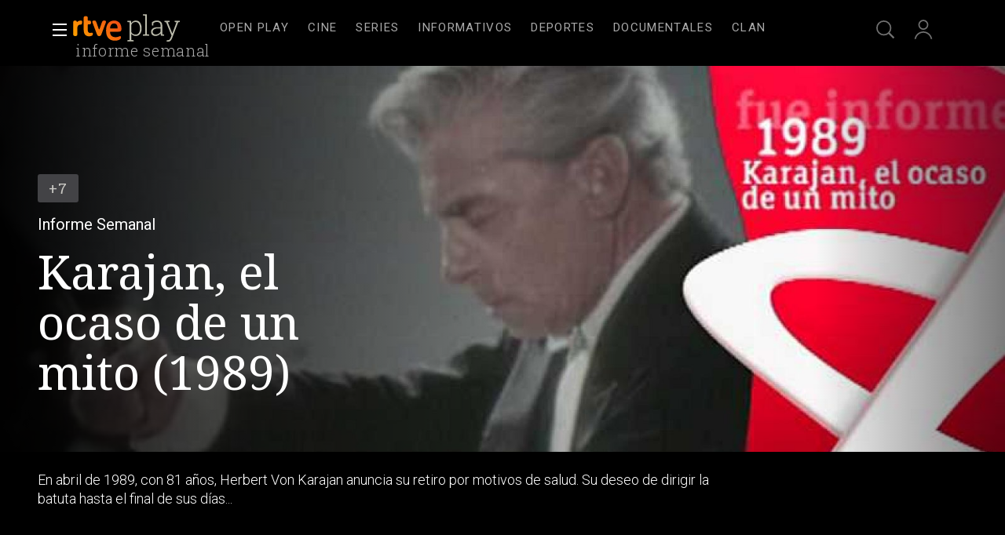

--- FILE ---
content_type: text/css
request_url: https://css.rtve.es/css/rtveplay.2026/rtve.presentacion.infantil.desktp.css
body_size: 1488
content:
@charset 'UTF-8';
body.rtve-infantil .navBox div[role="banner"] .icon {width:8rem;}
body.tve.rtve-infantil .navBox .icon[class*='logo-rtveplay'] .rtve-icons:last-of-type {display:none;}
body.tve.rtve-infantil .navBox .icon[class*='logo-rtveplay'] .rtve-icons:first-of-type {width:100%;background-image:url('i/LogoClan_cab_ffffff.svg');background-size:auto 4rem;background-position:50% 0;}
body.rtve-infantil .portalsBox .icon-label:not(.logo-clan),
body.rtve-infantil footer .redesBox,
body.rtve-infantil footer [role="contentinfo"] ul + ul,
body.rtve-infantil footer .infoBox {display:none;}
body.tve.rtve-infantil .elem_xH .mod .ima {grid-column:2 / 9;border-radius:0 4rem 4rem 0 !important;border:0 none !important;}
body.rtve-infantil .monoBox.elem_00 .elem_xH.active .mainBox {border-radius:0 4rem 4rem 0;}
[data-feed*="/play/modulos/catalogo/1"] .monoBox.comp_xH .mainBox .ima {position:relative;}


body.rtve-infantil [data-pos="1"] .comp_xH .elem_xH .cellBox {margin:0 auto;border:0 none;}
body.rtve-infantil .wariaType .controlBox span[role="button"] {width:4.8rem;}

/*cajon de directo Clan*/
body.rtve-infantil .directBox {margin:2.4rem 0 -2.4rem 0;}
body.rtve-infantil .directBox:has(.comp_nH.elem1) section {display:grid;grid-template-columns:calc(50% - 20rem) calc(50% + 20rem);background:#4c0c6c;}

body.rtve-infantil .directBox:has(.comp_nH.elem1) .secBox {text-align:right;}
body.rtve-infantil .directBox:has(.comp_nH.elem1) .secBox strong {padding:8.2rem 0 0 0;width:12rem;color:#eb6beb;font-weight:300;z-index:2;position:relative;}
body.rtve-infantil .directBox:has(.comp_nH.elem1) .collSet .hiveBox {width:auto;text-align:left;}
body.rtve-infantil .directBox:has(.comp_nH.elem1) .collSet .hiveBox .monoBox {justify-content:flex-start;}
body.rtve-infantil .directBox:has(.comp_nH.elem1) .secBox {position:relative;}
body.rtve-infantil .directBox:has(.comp_nH.elem1) .secBox:before {content:'';display:inline-block;background:url('https://css.rtve.es/css/rtveplay.2026/i/Silueta_Mickey.png') no-repeat 0 calc(100% - 3.6rem);width:27.2rem;height:100%;background-size:100% auto;position:absolute;z-index:0;right:5.6rem;z-index:0}
body.rtve-infantil .directBox:has(.comp_nH.elem1) .secBox:after {content:'';display:inline-block;width:24rem;height:100%;position:absolute;background:linear-gradient(
70deg,transparent,#4c0c6c);z-index:1;right:0;}


/*esto hay que preservarlo*/
@media only screen and (max-width:1479px) {
	body.rtve-infantil [data-pos="1"] .comp_xH .elem_xH .cellBox {max-width:calc(100% - 2.4rem);}
}
@media only screen and (min-width:1480px) {
	body.rtve-infantil .wariaType .controlBox span[role="button"] img {width:8rem;}
	[data-pos="1"] .comp_xH .elem_xH .cellBox {max-width:calc(140rem - 9.6rem);}
	body.rtve-infantil [data-pos="1"]:has(.comp_xH) .wariaType .controlBox span[role="button"] {width:calc((100vw - 140rem) / 2);}
	body.rtve-infantil [data-pos="1"]:has(.comp_xH) .wariaType .controlBox .next_[role="button"]:before {background:linear-gradient(90deg,transparent calc(100% - 4.8rem),#be00be);}
	body.rtve-infantil [data-pos="1"]:has(.comp_xH) .wariaType .controlBox .back_[role="button"]:before {background:linear-gradient(90deg,#4c0c6c 4.8rem,transparent);}
}

/*nuevos colores clan*/
body.rtve-infantil header#mainNav:before {content:'';height:100%;position:absolute;display:block;top:0;right:0;left:0;}

@media only screen and (max-width:1479px){
body.rtve-infantil header#mainNav:before {background:linear-gradient(90deg,#1686f6 14rem,#be00be,#4c0c6c 34%,#be00be calc(100% - 4.8rem));}
}

@media only screen and (min-width:1480px){
body.rtve-infantil header#mainNav:before {background:linear-gradient(90deg,#4c0c6c,#1686f6 calc((100% - 148rem) / 2),#be00be,#4c0c6c 34%,#be00be calc(100% - 4.8rem));}
}

body.rtve-infantil .portalsBox .logo-clan .rtve-icons {height:10rem;background-size:8rem auto;width:10rem;background-image:url("https://css.rtve.es/css/rtveplay.2026/i/LogoClan_cab_ffffff.svg");opacity:1;}
body.rtve-infantil .portalsBox .logo-clan {background:linear-gradient(135deg,#1686f6,#be00be);border-radius:0.6rem;margin:0;}
body.rtve-infantil .portalsBox .logo-clan .rtve-icons:hover+strong {opacity:1;}


/*Fondo pagina PFvideo*/
body.pfvideo.rtve-infantil,.pfvideo.rtve-infantil .navBox,.pfvideo.rtve-infantil .elem_xH .mod .content {background:#4c0c6c;}


/** TEXTO ONSIDE - H1 ***************************/
/************************************************/
body.tve.rtve-infantil .navBox .onside,.tve.tematic .navBox .onside * {transition:none;}
body.tve.rtve-infantil:not(.home,.scrolled,.locked) .navBox .onside {position:absolute;top:5.2rem;top:3.7rem;left:-0.8rem;height:auto;padding:0;max-width:65rem;}
body.tve.rtve-infantil:not(.home,.scrolled,.locked) .navBox .onside h1 {width:100%;}
body.tve.rtve-infantil:not(.home,.scrolled,.locked) .navBox .onside strong {font-size:5.2rem;line-height:1;font-weight:100;opacity:0.85;color:white;width:100%;white-space:break-spaces;min-width:40rem;letter-spacing:-0.5pt;}


@media only screen and (min-width:1400px){
	body.tve.rtve-infantil:not(.home,.scrolled,.locked) .navBox .onside {left:0;}	
}

/************************************************/
/************************************************/


/* imagen de video */
body.rtve-infantil.pfvideo .mainElem .video_mod[class*='live'] .content .ima {height: calc(100% - 12rem - 2.4rem);top: 0;}
body.rtve-infantil:not(.vjs-has-started).pfvideo .mainElem .mainBox > .ima {height: calc(100% - 8.4rem + 2.4rem);top: -8.4rem;}
body.rtve-infantil .mainElem .mainBox > .ima:after, body.rtve-infantil .mainElem .video_mod.live .content .ima:after {/*border-radius: 0 4rem 4rem 0;*/background: linear-gradient(-90deg, #4c0c6c, rgba(0, 0, 0, 0))}

/*ajustes tooltip cabecera*/
.rtve-infantil:not(.open_users) .navBox .services .active .users strong {left:50%;bottom:-2.4rem;}
.rtve-infantil .navBox .services > ul {column-gap:1.2rem;}
.rtve-infantil .navBox .services .tooltip.seekr strong {bottom:-2.4rem;}

/*Bsocy*/
body.rtve-infantil [class*='_MIX_ANCHOR_Btn_Prev'] {background:#4c0c6c !important;}
body.rtve-infantil [class*='MIX_ANCHOR_Btn_Next'] {background:#be00be !important;}

/*falsa imagen de directo*/
body.rtve-infantil .elem_nV .video_mod.live.tv-clan_nac .content .maintag {background-color:#4c0c6c;}
body.rtve-infantil .elem_nV.active .video_mod.live.tv-clan_nac .content .maintag {position:absolute;top:-1em;left:-0.8rem;margin:0;transform:none;display:flex;align-items:center;height:auto;border:0.2rem solid var(--G02);padding:0.4rem 0.8rem;}
body.rtve-infantil .elem_nV .video_mod.live.tv-clan_nac:not(.active) .ima {background:url('https://img.rtve.es/contenidos/rtve.directos/imagenes/genericas/clan_vertical.gif') no-repeat 50%;background-size:100% 100%;}
body.rtve-infantil .elem_nV .video_mod.live.tv-clan_nac:not(.active) .i_post {display:none;}

--- FILE ---
content_type: application/javascript; charset=UTF-8
request_url: https://dev.visualwebsiteoptimizer.com/j.php?a=864486&u=https%3A%2F%2Fwww.rtve.es%2Fplay%2Fvideos%2Finforme-semanal%2Ffue-informe-karajan-ocaso-mito-1989%2F2531994%2F&vn=2.1&x=true
body_size: 12306
content:
(function(){function _vwo_err(e){function gE(e,a){return"https://dev.visualwebsiteoptimizer.com/ee.gif?a=864486&s=j.php&_cu="+encodeURIComponent(window.location.href)+"&e="+encodeURIComponent(e&&e.message&&e.message.substring(0,1e3)+"&vn=")+(e&&e.code?"&code="+e.code:"")+(e&&e.type?"&type="+e.type:"")+(e&&e.status?"&status="+e.status:"")+(a||"")}var vwo_e=gE(e);try{typeof navigator.sendBeacon==="function"?navigator.sendBeacon(vwo_e):(new Image).src=vwo_e}catch(err){}}try{var extE=0,prevMode=false;window._VWO_Jphp_StartTime = (window.performance && typeof window.performance.now === 'function' ? window.performance.now() : new Date().getTime());;;(function(){window._VWO=window._VWO||{};var aC=window._vwo_code;if(typeof aC==='undefined'){window._vwo_mt='dupCode';return;}if(window._VWO.sCL){window._vwo_mt='dupCode';window._VWO.sCDD=true;try{if(aC){clearTimeout(window._vwo_settings_timer);var h=document.querySelectorAll('#_vis_opt_path_hides');var x=h[h.length>1?1:0];x&&x.remove();}}catch(e){}return;}window._VWO.sCL=true;;window._vwo_mt="live";var localPreviewObject={};var previewKey="_vis_preview_"+864486;var wL=window.location;;try{localPreviewObject[previewKey]=window.localStorage.getItem(previewKey);JSON.parse(localPreviewObject[previewKey])}catch(e){localPreviewObject[previewKey]=""}try{window._vwo_tm="";var getMode=function(e){var n;if(window.name.indexOf(e)>-1){n=window.name}else{n=wL.search.match("_vwo_m=([^&]*)");n=n&&atob(decodeURIComponent(n[1]))}return n&&JSON.parse(n)};var ccMode=getMode("_vwo_cc");if(window.name.indexOf("_vis_heatmap")>-1||window.name.indexOf("_vis_editor")>-1||ccMode||window.name.indexOf("_vis_preview")>-1){try{if(ccMode){window._vwo_mt=decodeURIComponent(wL.search.match("_vwo_m=([^&]*)")[1])}else if(window.name&&JSON.parse(window.name)){window._vwo_mt=window.name}}catch(e){if(window._vwo_tm)window._vwo_mt=window._vwo_tm}}else if(window._vwo_tm.length){window._vwo_mt=window._vwo_tm}else if(location.href.indexOf("_vis_opt_preview_combination")!==-1&&location.href.indexOf("_vis_test_id")!==-1){window._vwo_mt="sharedPreview"}else if(localPreviewObject[previewKey]){window._vwo_mt=JSON.stringify(localPreviewObject)}if(window._vwo_mt!=="live"){;if(typeof extE!=="undefined"){extE=1}if(!getMode("_vwo_cc")){(function(){var cParam='';try{if(window.VWO&&window.VWO.appliedCampaigns){var campaigns=window.VWO.appliedCampaigns;for(var cId in campaigns){if(campaigns.hasOwnProperty(cId)){var v=campaigns[cId].v;if(cId&&v){cParam='&c='+cId+'-'+v+'-1';break;}}}}}catch(e){}var prevMode=false;_vwo_code.load('https://dev.visualwebsiteoptimizer.com/j.php?mode='+encodeURIComponent(window._vwo_mt)+'&a=864486&f=1&u='+encodeURIComponent(window._vis_opt_url||document.URL)+'&eventArch=true'+'&x=true'+cParam,{sL:window._vwo_code.sL});if(window._vwo_code.sL){prevMode=true;}})();}else{(function(){window._vwo_code&&window._vwo_code.finish();_vwo_ccc={u:"/j.php?a=864486&u=https%3A%2F%2Fwww.rtve.es%2Fplay%2Fvideos%2Finforme-semanal%2Ffue-informe-karajan-ocaso-mito-1989%2F2531994%2F&vn=2.1&x=true"};var s=document.createElement("script");s.src="https://app.vwo.com/visitor-behavior-analysis/dist/codechecker/cc.min.js?r="+Math.random();document.head.appendChild(s)})()}}}catch(e){var vwo_e=new Image;vwo_e.src="https://dev.visualwebsiteoptimizer.com/ee.gif?s=mode_det&e="+encodeURIComponent(e&&e.stack&&e.stack.substring(0,1e3)+"&vn=");aC&&window._vwo_code.finish()}})();
;;window._vwo_cookieDomain="rtve.es";;;;_vwo_surveyAssetsBaseUrl="https://cdn.visualwebsiteoptimizer.com/";;if(prevMode){return}if(window._vwo_mt === "live"){window.VWO=window.VWO||[];window._vwo_acc_id=864486;window.VWO._=window.VWO._||{};;;window.VWO.visUuid="D02B1DF6DB51CF1F88EF0F5ACBCD4275B|a941c4e2ad838b3bc0c15915bd018e0b";
;_vwo_code.sT=_vwo_code.finished();(function(c,a,e,d,b,z,g,sT){if(window.VWO._&&window.VWO._.isBot)return;const cookiePrefix=window._vwoCc&&window._vwoCc.cookiePrefix||"";const useLocalStorage=sT==="ls";const cookieName=cookiePrefix+"_vwo_uuid_v2";const escapedCookieName=cookieName.replace(/([.*+?^${}()|[\]\\])/g,"\\$1");const cookieDomain=g;function getValue(){if(useLocalStorage){return localStorage.getItem(cookieName)}else{const regex=new RegExp("(^|;\\s*)"+escapedCookieName+"=([^;]*)");const match=e.cookie.match(regex);return match?decodeURIComponent(match[2]):null}}function setValue(value,days){if(useLocalStorage){localStorage.setItem(cookieName,value)}else{e.cookie=cookieName+"="+value+"; expires="+new Date(864e5*days+ +new Date).toGMTString()+"; domain="+cookieDomain+"; path=/"}}let existingValue=null;if(sT){const cookieRegex=new RegExp("(^|;\\s*)"+escapedCookieName+"=([^;]*)");const cookieMatch=e.cookie.match(cookieRegex);const cookieValue=cookieMatch?decodeURIComponent(cookieMatch[2]):null;const lsValue=localStorage.getItem(cookieName);if(useLocalStorage){if(lsValue){existingValue=lsValue;if(cookieValue){e.cookie=cookieName+"=; expires=Thu, 01 Jan 1970 00:00:01 GMT; domain="+cookieDomain+"; path=/"}}else if(cookieValue){localStorage.setItem(cookieName,cookieValue);e.cookie=cookieName+"=; expires=Thu, 01 Jan 1970 00:00:01 GMT; domain="+cookieDomain+"; path=/";existingValue=cookieValue}}else{if(cookieValue){existingValue=cookieValue;if(lsValue){localStorage.removeItem(cookieName)}}else if(lsValue){e.cookie=cookieName+"="+lsValue+"; expires="+new Date(864e5*366+ +new Date).toGMTString()+"; domain="+cookieDomain+"; path=/";localStorage.removeItem(cookieName);existingValue=lsValue}}a=existingValue||a}else{const regex=new RegExp("(^|;\\s*)"+escapedCookieName+"=([^;]*)");const match=e.cookie.match(regex);a=match?decodeURIComponent(match[2]):a}-1==e.cookie.indexOf("_vis_opt_out")&&-1==d.location.href.indexOf("vwo_opt_out=1")&&(window.VWO.visUuid=a),a=a.split("|"),b=new Image,g=window._vis_opt_domain||c||d.location.hostname.replace(/^www\./,""),b.src="https://dev.visualwebsiteoptimizer.com/eu01/v.gif?cd="+(window._vis_opt_cookieDays||0)+"&a=864486&d="+encodeURIComponent(d.location.hostname.replace(/^www\./,"") || c)+"&u="+a[0]+"&h="+a[1]+"&t="+z,d.vwo_iehack_queue=[b],setValue(a.join("|"),366)})("rtve.es",window.VWO.visUuid,document,window,0,_vwo_code.sT,"rtve.es","false"||null);
;clearTimeout(window._vwo_settings_timer);window._vwo_settings_timer=null;;;;;var vwoCode=window._vwo_code;if(vwoCode.filterConfig&&vwoCode.filterConfig.filterTime==="balanced"){vwoCode.removeLoaderAndOverlay()}var vwo_CIF=false;var UAP=false;;;var _vwo_style=document.getElementById('_vis_opt_path_hides'),_vwo_css=(vwoCode.hide_element_style?vwoCode.hide_element_style():'{opacity:0 !important;filter:alpha(opacity=0) !important;background:none !important;transition:none !important;}')+':root {--vwo-el-opacity:0 !important;--vwo-el-filter:alpha(opacity=0) !important;--vwo-el-bg:none !important;--vwo-el-ts:none !important;}',_vwo_text=window._vwo_code.sL ? '' : "" + _vwo_css;if (_vwo_style) { var e = _vwo_style.classList.contains("_vis_hide_layer") && _vwo_style; if (UAP && !UAP() && vwo_CIF && !vwo_CIF()) { e ? e.parentNode.removeChild(e) : _vwo_style.parentNode.removeChild(_vwo_style) } else { if (e) { var t = _vwo_style = document.createElement("style"), o = document.getElementsByTagName("head")[0], s = document.querySelector("#vwoCode"); t.setAttribute("id", "_vis_opt_path_hides"), s && t.setAttribute("nonce", s.nonce), t.setAttribute("type", "text/css"), o.appendChild(t) } if (_vwo_style.styleSheet) _vwo_style.styleSheet.cssText = _vwo_text; else { var l = document.createTextNode(_vwo_text); _vwo_style.appendChild(l) } e ? e.parentNode.removeChild(e) : _vwo_style.removeChild(_vwo_style.childNodes[0])}};window.VWO.ssMeta = { enabled: 0, noSS: 0 };;;VWO._=VWO._||{};window._vwo_clicks=false;VWO._.allSettings=(function(){return{dataStore:{campaigns:{98:{"ss":null,"stag":0,"mt":{"1":"16709079","2":"16709082"},"id":98,"triggers":[16709076],"goals":{"1":{"url":["open_users"],"identifier":"vwo_dom_click","mca":true,"type":"CUSTOM_GOAL"},"2":{"url":"#gigya-login-form > div.gigya-layout-row.with-divider > div.gigya-layout-cell.responsive.with-site-login > div.gigya-composite-control.gigya-composite-control-submit > input","identifier":"vwo_dom_click","mca":true,"type":"CUSTOM_GOAL"}},"ibe":1,"comb_n":{"1":"website"},"combs":{"1":1},"name":"Prueba acceso login\/registro (login) (Audiencia segmentada)","ep":1753697708000,"clickmap":0,"version":8,"globalCode":[],"multiple_domains":0,"segment_code":"(_vwo_s().f_b(_vwo_s().gC('UID')))","urlRegex":".*","sections":{"1":{"triggers":[],"path":"","globalWidgetSnippetIds":{"1":[]},"variations":{"1":[]}}},"exclude_url":"","metrics":[{"metricId":0,"id":1,"type":"g"},{"metricId":0,"id":2,"type":"g"}],"status":"RUNNING","pc_traffic":100,"manual":false,"type":"INSIGHTS_FUNNEL"}, 99:{"ss":null,"stag":0,"mt":{"1":"16709316","2":"16709319"},"id":99,"triggers":[16709313],"goals":{"1":{"url":["open_users"],"identifier":"vwo_dom_click","mca":true,"type":"CUSTOM_GOAL"},"2":{"url":"#Facebook_btn > div, #Google_btn > div, #Twitter_btn > div, #Apple_btn > div","identifier":"vwo_dom_click","mca":true,"type":"CUSTOM_GOAL"}},"ibe":1,"comb_n":{"1":"website"},"combs":{"1":1},"name":"Prueba acceso login\/registro (RRSS) (Audiencia segmentada)","ep":1753698615000,"clickmap":0,"version":10,"globalCode":[],"multiple_domains":0,"segment_code":"(_vwo_s().f_b(_vwo_s().gC('UID')))","urlRegex":".*","sections":{"1":{"triggers":[],"path":"","globalWidgetSnippetIds":{"1":[]},"variations":{"1":[]}}},"exclude_url":"","metrics":[{"metricId":0,"id":1,"type":"g"},{"metricId":0,"id":2,"type":"g"}],"status":"RUNNING","pc_traffic":100,"manual":false,"type":"INSIGHTS_FUNNEL"}, 25:{"ss":null,"stag":0,"mt":[],"manual":false,"id":25,"triggers":[8541074],"goals":{"1":{"urlRegex":"^.*$","mca":false,"excludeUrl":"","pUrl":"^.*$","type":"ENGAGEMENT"}},"comb_n":{"1":"website"},"combs":{"1":1},"sections":{"1":{"triggers":[],"path":"","variations":{"1":[]}}},"name":"Crear nueva cuenta","ep":1727857940000,"clickmap":0,"version":2,"globalCode":[],"multiple_domains":0,"forms":["form[id='gigya-register-form']"],"urlRegex":"^https\\:\\\/\\\/rtve\\.es.*$","ibe":1,"exclude_url":"","metrics":[],"status":"RUNNING","pc_traffic":100,"segment_code":"true","type":"ANALYZE_FORM"}, 26:{"ss":null,"stag":0,"mt":{"6":"8834235"},"id":26,"triggers":[8834232],"goals":{"6":{"url":"#gigya-login-form > div.gigya-layout-row.with-divider > div.gigya-layout-cell.responsive.with-site-login > div.gigya-composite-control.gigya-composite-control-submit > input","mca":false,"pExcludeUrl":"","pUrl":"^https\\:\\\/\\\/rtve\\.es.*$","type":"CLICK_ELEMENT"}},"ibe":1,"comb_n":{"1":"Website"},"combs":{"1":1},"name":"Inicio sesión","ep":1729066547000,"clickmap":0,"version":1,"globalCode":[],"multiple_domains":0,"segment_code":"true","urlRegex":"^https\\:\\\/\\\/rtve\\.es.*$","sections":{"1":{"triggers":[],"path":"","variations":[]}},"exclude_url":"","metrics":[{"metricId":0,"id":6,"type":"g"}],"status":"RUNNING","pc_traffic":100,"manual":false,"type":"TRACK"}, 27:{"ss":null,"stag":0,"mt":{"7":"17693118"},"version":1,"funnel":[{"ss":null,"triggers":["8834487"],"id":32,"v":2,"goals":[{"type":"CLICK_ELEMENT","id":7},{"type":"CLICK_ELEMENT","id":8},{"type":"CLICK_ELEMENT","id":9}],"comb_n":{"1":"Website"},"combs":{"1":1},"isSpaRevertFeatureEnabled":true,"name":"crear cuenta facebook","ep":1729067300000,"clickmap":0,"version":1,"globalCode":[],"multiple_domains":0,"segment_code":"true","urlRegex":".*","sections":{"1":{"variations":[],"path":""}},"exclude_url":"","ibe":1,"status":"RUNNING","pc_traffic":100,"manual":false,"type":"FUNNEL"}],"id":27,"triggers":[8834313],"goals":{"7":{"url":"#gigya-login-form > div.gigya-layout-row.with-divider > div.gigya-layout-cell.responsive.with-site-login > a","mca":false,"pExcludeUrl":"","pUrl":"^https\\:\\\/\\\/rtve\\.es.*$","type":"CLICK_ELEMENT"}},"ibe":1,"comb_n":{"1":"Website"},"combs":{"1":1},"name":"Crear cuenta","ep":1729066630000,"clickmap":0,"cEV":1,"globalCode":[],"multiple_domains":0,"segment_code":"true","urlRegex":"^https\\:\\\/\\\/rtve\\.es.*$","sections":{"1":{"triggers":[],"path":"","variations":[]}},"exclude_url":"","metrics":[{"metricId":0,"id":7,"type":"g"}],"status":"RUNNING","pc_traffic":100,"manual":false,"type":"TRACK"}, 30:{"ss":null,"stag":0,"mt":{"10":"8834385"},"id":30,"triggers":[8834382],"goals":{"10":{"url":"#Google_btn > div","mca":false,"pExcludeUrl":"","pUrl":"^https\\:\\\/\\\/rtve\\.es.*$","type":"CLICK_ELEMENT"}},"ibe":1,"comb_n":{"1":"Website"},"combs":{"1":1},"name":"Click crear cuenta Gmail","ep":1729066898000,"clickmap":0,"version":1,"globalCode":[],"multiple_domains":0,"segment_code":"true","urlRegex":"^https\\:\\\/\\\/rtve\\.es.*$","sections":{"1":{"triggers":[],"path":"","variations":[]}},"exclude_url":"","metrics":[{"metricId":0,"id":10,"type":"g"}],"status":"RUNNING","pc_traffic":100,"manual":false,"type":"TRACK"}, 55:{"ss":null,"stag":0,"mt":{"15":"12819324"},"id":55,"funnel":[{"ss":null,"triggers":["8834487"],"id":58,"v":1,"goals":[{"type":"SEPARATE_PAGE","id":16},{"type":"SEPARATE_PAGE","id":17},{"type":"CLICK_ELEMENT","id":15}],"comb_n":{"1":"Website"},"combs":{"1":1},"isSpaRevertFeatureEnabled":true,"name":"New Funnel","ep":1743506270000,"clickmap":0,"version":1,"globalCode":[],"multiple_domains":0,"segment_code":"true","urlRegex":".*","sections":{"1":{"variations":[],"path":""}},"exclude_url":"","ibe":1,"status":"RUNNING","pc_traffic":100,"manual":false,"type":"FUNNEL"}],"triggers":[12819060],"goals":{"15":{"url":"#topPage > div > div:nth-child(4) > section > nav > ul > li:nth-child(2) > a","mca":false,"pExcludeUrl":"","pUrl":"^https\\:\\\/\\\/rtve\\.es\\\/play\\\/videos\\\/valle\\-salvaje\\\/?(?:[\\?#].*)?$","type":"CLICK_ELEMENT"}},"ibe":1,"comb_n":{"1":"Website"},"combs":{"1":1},"name":"Click Episodios Valle Salvaje","ep":1743506054000,"clickmap":0,"version":1,"globalCode":[],"multiple_domains":0,"segment_code":"true","urlRegex":"^https\\:\\\/\\\/rtve\\.es\\\/.*$","sections":{"1":{"triggers":[],"path":"","variations":[]}},"exclude_url":"","metrics":[{"metricId":0,"id":15,"type":"g"}],"status":"RUNNING","pc_traffic":100,"manual":false,"type":"TRACK"}, 56:{"ss":null,"stag":0,"mt":{"16":"12819318"},"id":56,"funnel":[{"ss":null,"triggers":["8834487"],"id":58,"v":1,"goals":[{"type":"SEPARATE_PAGE","id":16},{"type":"SEPARATE_PAGE","id":17},{"type":"CLICK_ELEMENT","id":15}],"comb_n":{"1":"Website"},"combs":{"1":1},"isSpaRevertFeatureEnabled":true,"name":"New Funnel","ep":1743506270000,"clickmap":0,"version":1,"globalCode":[],"multiple_domains":0,"segment_code":"true","urlRegex":".*","sections":{"1":{"variations":[],"path":""}},"exclude_url":"","ibe":1,"status":"RUNNING","pc_traffic":100,"manual":false,"type":"FUNNEL"}],"triggers":[12819231],"goals":{"16":{"urlRegex":"^https\\:\\\/\\\/rtve\\.es\\\/play\\\/?(?:[\\?#].*)?$","mca":false,"excludeUrl":"","pExcludeUrl":"","pUrl":"","type":"SEPARATE_PAGE"}},"ibe":1,"comb_n":{"1":"Website"},"combs":{"1":1},"name":"Página RTVE Play","ep":1743506207000,"clickmap":0,"version":1,"globalCode":[],"multiple_domains":0,"segment_code":"true","urlRegex":"^https\\:\\\/\\\/rtve\\.es\\\/.*$","sections":{"1":{"triggers":[],"path":"","variations":[]}},"exclude_url":"","metrics":[{"metricId":0,"id":16,"type":"g"}],"status":"RUNNING","pc_traffic":100,"manual":false,"type":"TRACK"}, 57:{"ss":null,"stag":0,"mt":{"17":"12819321"},"id":57,"funnel":[{"ss":null,"triggers":["8834487"],"id":58,"v":1,"goals":[{"type":"SEPARATE_PAGE","id":16},{"type":"SEPARATE_PAGE","id":17},{"type":"CLICK_ELEMENT","id":15}],"comb_n":{"1":"Website"},"combs":{"1":1},"isSpaRevertFeatureEnabled":true,"name":"New Funnel","ep":1743506270000,"clickmap":0,"version":1,"globalCode":[],"multiple_domains":0,"segment_code":"true","urlRegex":".*","sections":{"1":{"variations":[],"path":""}},"exclude_url":"","ibe":1,"status":"RUNNING","pc_traffic":100,"manual":false,"type":"FUNNEL"}],"triggers":[12819267],"goals":{"17":{"urlRegex":"^https\\:\\\/\\\/rtve\\.es\\\/play\\\/videos\\\/valle\\-salvaje\\\/?(?:[\\?#].*)?$","mca":false,"excludeUrl":"","pExcludeUrl":"","pUrl":"","type":"SEPARATE_PAGE"}},"ibe":1,"comb_n":{"1":"Website"},"combs":{"1":1},"name":"Página Valle Salvaje","ep":1743506239000,"clickmap":0,"version":1,"globalCode":[],"multiple_domains":0,"segment_code":"true","urlRegex":"^https\\:\\\/\\\/rtve\\.es\\\/.*$","sections":{"1":{"triggers":[],"path":"","variations":[]}},"exclude_url":"","metrics":[{"metricId":0,"id":17,"type":"g"}],"status":"RUNNING","pc_traffic":100,"manual":false,"type":"TRACK"}, 47:{"ss":null,"stag":0,"mt":{"1":"11888749"},"id":47,"triggers":[11888746],"goals":{"1":{"url":"#open_users > a","identifier":"vwo_dom_click","mca":false,"type":"CUSTOM_GOAL"}},"ibe":1,"comb_n":[],"combs":[],"name":"Click inicio de sesión Report","ep":1741083634000,"clickmap":0,"version":2,"globalCode":[],"multiple_domains":0,"segment_code":"true","urlRegex":".*","sections":{"1":{"triggers":[],"path":"","variations":[]}},"exclude_url":"","metrics":[{"metricId":1300483,"id":1,"type":"m"}],"status":"RUNNING","pc_traffic":100,"manual":false,"type":"INSIGHTS_METRIC"}, 64:{"ss":null,"stag":0,"mt":{"3":"16708362","4":"16708365","1":"16708356","2":"16708359"},"version":2,"id":64,"triggers":[15962054],"goals":{"3":{"url":"#register-site-login > div.gigya-composite-control.gigya-composite-control-submit > input","identifier":"vwo_dom_click","mca":true,"type":"CUSTOM_GOAL"},"4":{"url":"#gigya-otp-update-form > div:nth-child(3) > div.gigya-composite-control.gigya-composite-control-submit > input","identifier":"vwo_dom_click","mca":true,"type":"CUSTOM_GOAL"},"1":{"url":["icon.progressBar.play"],"identifier":"vwo_dom_click","mca":true,"type":"CUSTOM_GOAL"},"2":{"url":["btn-register"],"identifier":"vwo_dom_click","mca":true,"type":"CUSTOM_GOAL"}},"ibe":1,"comb_n":{"1":"website"},"combs":{"1":1},"name":"Embudo crear cuenta (verificar = path)","ep":1751974735000,"clickmap":0,"cEV":1,"globalCode":[],"multiple_domains":0,"segment_code":"true","urlRegex":".*","sections":{"1":{"triggers":[],"path":"","globalWidgetSnippetIds":{"1":[]},"variations":{"1":[]}}},"exclude_url":"","metrics":[{"metricId":0,"id":1,"type":"g"},{"metricId":0,"id":2,"type":"g"},{"metricId":0,"id":3,"type":"g"},{"metricId":0,"id":4,"type":"g"}],"status":"RUNNING","pc_traffic":100,"manual":false,"type":"INSIGHTS_FUNNEL"}, 3:{"main":true,"stag":0,"mt":[],"comb_n":{"1":"website"},"ss":null,"id":3,"name":"Recording","bl":"","metrics":[],"combs":{"1":1},"triggers":[18640580],"goals":{"1":{"urlRegex":"^.*$","mca":false,"excludeUrl":"","pUrl":"^.*$","type":"ENGAGEMENT"}},"sections":{"1":{"triggers":[],"path":"","globalWidgetSnippetIds":{"1":[]},"variations":{"1":[]}}},"ibe":1,"wl":"","version":2,"ep":1711362263000,"manual":false,"cEV":1,"globalCode":[],"multiple_domains":0,"aK":1,"urlRegex":"^.*$","segment_code":"true","exclude_url":"","cnv":{"fps":2,"res":480},"status":"RUNNING","pc_traffic":100,"clickmap":0,"type":"ANALYZE_RECORDING"}, 68:{"ss":null,"stag":0,"mt":{"1":"16008332"},"version":2,"id":68,"triggers":[16008329],"goals":{"1":{"url":"VERIFICAR","identifier":"vwo_dom_click","mca":false,"type":"CUSTOM_GOAL"}},"ibe":1,"comb_n":[],"combs":[],"name":"Click verificar código Report","ep":1752068663000,"clickmap":0,"cEV":1,"globalCode":[],"multiple_domains":0,"segment_code":"true","urlRegex":".*","sections":{"1":{"triggers":[],"path":"","variations":[]}},"exclude_url":"","metrics":[{"metricId":1602230,"id":1,"type":"m"}],"status":"RUNNING","pc_traffic":100,"manual":false,"type":"INSIGHTS_METRIC"}, 28:{"ss":null,"stag":0,"mt":{"8":"17693121"},"version":1,"funnel":[{"ss":null,"triggers":["8834487"],"id":32,"v":2,"goals":[{"type":"CLICK_ELEMENT","id":7},{"type":"CLICK_ELEMENT","id":8},{"type":"CLICK_ELEMENT","id":9}],"comb_n":{"1":"Website"},"combs":{"1":1},"isSpaRevertFeatureEnabled":true,"name":"crear cuenta facebook","ep":1729067300000,"clickmap":0,"version":1,"globalCode":[],"multiple_domains":0,"segment_code":"true","urlRegex":".*","sections":{"1":{"variations":[],"path":""}},"exclude_url":"","ibe":1,"status":"RUNNING","pc_traffic":100,"manual":false,"type":"FUNNEL"}],"id":28,"triggers":[8834331],"goals":{"8":{"url":"#register-site-login > div:nth-child(1) > button","mca":false,"pExcludeUrl":"","pUrl":"^https\\:\\\/\\\/rtve\\.es.*$","type":"CLICK_ELEMENT"}},"ibe":1,"comb_n":{"1":"Website"},"combs":{"1":1},"name":"Click crear cuenta red social","ep":1729066728000,"clickmap":0,"cEV":1,"globalCode":[],"multiple_domains":0,"segment_code":"true","urlRegex":"^https\\:\\\/\\\/rtve\\.es.*$","sections":{"1":{"triggers":[],"path":"","variations":[]}},"exclude_url":"","metrics":[{"metricId":0,"id":8,"type":"g"}],"status":"RUNNING","pc_traffic":100,"manual":false,"type":"TRACK"}, 81:{"ss":null,"stag":0,"mt":{"1":"16057298"},"version":2,"id":81,"triggers":[16057295],"goals":{"1":{"url":"#gigya-otp-update-form > div:nth-of-type(3) > div:nth-of-type(1) > input:nth-of-type(1)","identifier":"vwo_dom_click","mca":false,"type":"CUSTOM_GOAL"}},"ibe":1,"comb_n":[],"combs":[],"name":"Click verificar código 1 Report","ep":1752180989000,"clickmap":0,"cEV":1,"globalCode":[],"multiple_domains":0,"segment_code":"true","urlRegex":".*","sections":{"1":{"triggers":[],"path":"","variations":[]}},"exclude_url":"","metrics":[{"metricId":1606430,"id":1,"type":"m"}],"status":"RUNNING","pc_traffic":100,"manual":false,"type":"INSIGHTS_METRIC"}, 71:{"ss":null,"stag":0,"mt":{"3":"16038476","4":"16038479","1":"16038470","2":"16038473"},"version":4,"id":71,"triggers":[16038467],"goals":{"3":{"url":"#register-site-login > div.gigya-composite-control.gigya-composite-control-submit > input","identifier":"vwo_dom_click","mca":true,"type":"CUSTOM_GOAL"},"4":{"url":"#gigya-otp-update-form > div:nth-child(3) > div.gigya-composite-control.gigya-composite-control-submit > input","identifier":"vwo_dom_click","mca":true,"type":"CUSTOM_GOAL"},"1":{"url":["open_users"],"identifier":"vwo_dom_click","mca":true,"type":"CUSTOM_GOAL"},"2":{"url":"CREAR UNA CUENTA NUEVA","identifier":"vwo_dom_click","mca":true,"type":"CUSTOM_GOAL"}},"ibe":1,"comb_n":{"1":"website"},"combs":{"1":1},"name":"Prueba acceso login\/registro (crear cuenta)","ep":1752141967000,"clickmap":0,"cEV":1,"globalCode":[],"multiple_domains":0,"segment_code":"true","urlRegex":".*","sections":{"1":{"triggers":[],"path":"","globalWidgetSnippetIds":{"1":[]},"variations":{"1":[]}}},"exclude_url":"","metrics":[{"metricId":0,"id":1,"type":"g"},{"metricId":0,"id":2,"type":"g"},{"metricId":0,"id":3,"type":"g"},{"metricId":0,"id":4,"type":"g"}],"status":"RUNNING","pc_traffic":100,"manual":false,"type":"INSIGHTS_FUNNEL"}, 94:{"ss":null,"stag":0,"mt":{"1":"16709448","2":"16709451"},"id":94,"triggers":[16709430],"goals":{"1":{"url":["open_users"],"identifier":"vwo_dom_click","mca":true,"type":"CUSTOM_GOAL"},"2":{"url":"#gigya-login-form > div.gigya-layout-row.with-divider > div.gigya-layout-cell.responsive.with-site-login > a, #gigya-login-form > div.gigya-layout-row.with-divider > div.gigya-layout-cell.responsive.with-site-login > div.gigya-composite-control.gigya-composite-control-submit > input","identifier":"vwo_dom_click","mca":true,"type":"CUSTOM_GOAL"}},"ibe":1,"comb_n":{"1":"website"},"combs":{"1":1},"name":"Flujo login\/registro (total interacción)","ep":1752754836000,"clickmap":0,"version":16,"globalCode":[],"multiple_domains":0,"segment_code":"(_vwo_s().f_b(_vwo_s().gC('UID')))","urlRegex":".*","sections":{"1":{"triggers":[],"path":"","globalWidgetSnippetIds":{"1":[]},"variations":{"1":[]}}},"exclude_url":"","metrics":[{"metricId":0,"id":1,"type":"g"},{"metricId":0,"id":2,"type":"g"}],"status":"RUNNING","pc_traffic":100,"manual":false,"type":"INSIGHTS_FUNNEL"}, 74:{"ss":null,"stag":0,"mt":{"1":"16038896","2":"16038899"},"version":6,"id":74,"triggers":[16038893],"goals":{"1":{"url":["open_users"],"identifier":"vwo_dom_click","mca":true,"type":"CUSTOM_GOAL"},"2":{"url":"#gigya-login-form > div.gigya-layout-row.with-divider > div.gigya-layout-cell.responsive.with-site-login > div.gigya-composite-control.gigya-composite-control-submit > input","identifier":"vwo_dom_click","mca":true,"type":"CUSTOM_GOAL"}},"ibe":1,"comb_n":{"1":"website"},"combs":{"1":1},"name":"Prueba acceso login\/registro (login)","ep":1752143567000,"clickmap":0,"cEV":1,"globalCode":[],"multiple_domains":0,"segment_code":"true","urlRegex":".*","sections":{"1":{"triggers":[],"path":"","globalWidgetSnippetIds":{"1":[]},"variations":{"1":[]}}},"exclude_url":"","metrics":[{"metricId":0,"id":1,"type":"g"},{"metricId":0,"id":2,"type":"g"}],"status":"RUNNING","pc_traffic":100,"manual":false,"type":"INSIGHTS_FUNNEL"}, 33:{"ss":null,"stag":0,"mt":{"12":"8834562"},"id":33,"triggers":[8834559],"goals":{"12":{"url":"#gigya-otp-update-form > div:nth-child(3) > div.gigya-composite-control.gigya-composite-control-submit > input","mca":false,"pExcludeUrl":"","pUrl":"^https\\:\\\/\\\/rtve\\.es.*$","type":"CLICK_ELEMENT"}},"ibe":1,"comb_n":{"1":"Website"},"combs":{"1":1},"name":"Click verificar código","ep":1729067453000,"clickmap":0,"version":1,"globalCode":[],"multiple_domains":0,"segment_code":"true","urlRegex":"^https\\:\\\/\\\/rtve\\.es.*$","sections":{"1":{"triggers":[],"path":"","variations":[]}},"exclude_url":"","metrics":[{"metricId":0,"id":12,"type":"g"}],"status":"RUNNING","pc_traffic":100,"manual":false,"type":"TRACK"}, 62:{"ss":null,"stag":0,"mt":{"1":"15961067"},"version":2,"id":62,"triggers":[15961064],"goals":{"1":{"url":"#popupLoginAdvice > ul > li:nth-child(2)","identifier":"vwo_dom_click","mca":false,"type":"CUSTOM_GOAL"}},"ibe":1,"comb_n":[],"combs":[],"name":"click crear cuenta - video Report","ep":1751973208000,"clickmap":0,"cEV":1,"globalCode":[],"multiple_domains":0,"segment_code":"true","urlRegex":".*","sections":{"1":{"triggers":[],"path":"","variations":[]}},"exclude_url":"","metrics":[{"metricId":1598585,"id":1,"type":"m"}],"status":"RUNNING","pc_traffic":100,"manual":false,"type":"INSIGHTS_METRIC"}, 61:{"ss":null,"stag":0,"mt":{"1":"15815132"},"version":2,"id":61,"triggers":[15815129],"goals":{"1":{"url":".boton, #gigya-login-form > div:nth-child(2) > div:nth-child(2) > div:nth-child(11) > input:nth-child(1)","identifier":"vwo_dom_click","mca":false,"type":"CUSTOM_GOAL"}},"ibe":1,"comb_n":[],"combs":[],"name":"Click en Registro Report","ep":1751572204000,"clickmap":0,"cEV":1,"globalCode":[],"multiple_domains":0,"segment_code":"true","urlRegex":".*","sections":{"1":{"triggers":[],"path":"","variations":[]}},"exclude_url":"","metrics":[{"metricId":1591970,"id":1,"type":"m"}],"status":"RUNNING","pc_traffic":100,"manual":false,"type":"INSIGHTS_METRIC"}, 80:{"ss":null,"stag":0,"mt":{"1":"16050308"},"version":2,"id":80,"triggers":[16050305],"goals":{"1":{"url":["gigya-input-submit"],"identifier":"vwo_dom_click","mca":false,"type":"CUSTOM_GOAL"}},"ibe":1,"comb_n":[],"combs":[],"name":"Click verificar código (By VWO Support) Report","ep":1752165643000,"clickmap":0,"cEV":1,"globalCode":[],"multiple_domains":0,"segment_code":"true","urlRegex":".*","sections":{"1":{"triggers":[],"path":"","variations":[]}},"exclude_url":"","metrics":[{"metricId":1605797,"id":1,"type":"m"}],"status":"RUNNING","pc_traffic":100,"manual":false,"type":"INSIGHTS_METRIC"}, 2:{"main":true,"ss":null,"stag":0,"mt":[],"id":2,"triggers":[6917146],"goals":{"1":{"urlRegex":"^.*$","mca":false,"excludeUrl":"","pUrl":"^.*$","type":"ENGAGEMENT"}},"manual":false,"comb_n":{"1":"website"},"combs":{"1":1},"sections":{"1":{"variation_names":{"1":"website"},"triggers":[],"path":"","variations":{"1":[]}}},"ep":1710928579000,"clickmap":0,"name":"Heatmap","globalCode":[],"multiple_domains":0,"version":2,"urlRegex":"^.*$","ibe":1,"exclude_url":"","metrics":[],"status":"RUNNING","pc_traffic":100,"segment_code":"true","type":"ANALYZE_HEATMAP"}, 29:{"ss":null,"stag":0,"mt":{"9":"17693124"},"version":1,"funnel":[{"ss":null,"triggers":["8834487"],"id":32,"v":2,"goals":[{"type":"CLICK_ELEMENT","id":7},{"type":"CLICK_ELEMENT","id":8},{"type":"CLICK_ELEMENT","id":9}],"comb_n":{"1":"Website"},"combs":{"1":1},"isSpaRevertFeatureEnabled":true,"name":"crear cuenta facebook","ep":1729067300000,"clickmap":0,"version":1,"globalCode":[],"multiple_domains":0,"segment_code":"true","urlRegex":".*","sections":{"1":{"variations":[],"path":""}},"exclude_url":"","ibe":1,"status":"RUNNING","pc_traffic":100,"manual":false,"type":"FUNNEL"}],"id":29,"triggers":[8834361],"goals":{"9":{"url":"#Facebook_btn > div","mca":false,"pExcludeUrl":"","pUrl":"^https\\:\\\/\\\/rtve\\.es\\\/?(?:[\\?#].*)?$","type":"CLICK_ELEMENT"}},"ibe":1,"comb_n":{"1":"Website"},"combs":{"1":1},"name":"Crear cuenta facebook","ep":1729066830000,"clickmap":0,"cEV":1,"globalCode":[],"multiple_domains":0,"segment_code":"true","urlRegex":"^https\\:\\\/\\\/rtve\\.es.*$","sections":{"1":{"triggers":[],"path":"","variations":[]}},"exclude_url":"","metrics":[{"metricId":0,"id":9,"type":"g"}],"status":"RUNNING","pc_traffic":100,"manual":false,"type":"TRACK"}},changeSets:{},plugins:{"ACCTZ":"GMT","PIICONFIG":false,"IP":"3.137.223.217","DACDNCONFIG":{"eNC":false,"IAF":false,"SST":false,"SD":false,"DONT_IOS":false,"SPA":true,"RDBG":false,"DNDOFST":1000,"jsConfig":{"ge":1,"m360":1,"ast":0,"recData360Enabled":1,"earc":1,"vqe":false,"iche":1,"ele":1,"ivocpa":false,"se":1},"BSECJ":false,"debugEvt":false,"DLRE":false,"aSM":true,"CINSTJS":false,"CRECJS":false,"DT":{"TC":"function(){ return _vwo_t.cm('eO','js',VWO._.dtc.ctId); };","SEGMENTCODE":"function(){ return _vwo_s().f_e(_vwo_s().dt(),'mobile') };","DELAYAFTERTRIGGER":1000,"DEVICE":"mobile"},"AST":false,"SPAR":false,"UCP":false,"PRTHD":false,"CKLV":false,"SCC":"{\"cache\":0}","CSHS":false,"CJ":false,"FB":false},"LIBINFO":{"OPA":{"PATH":"\/4.0","HASH":"47280cdd59145596dbd65a7c3edabdc2br"},"TRACK":{"LIB_SUFFIX":"","HASH":"13868f8d526ad3d74df131c9d3ab264bbr"},"WORKER":{"HASH":"70faafffa0475802f5ee03ca5ff74179br"},"SURVEY_HTML":{"HASH":"9e434dd4255da1c47c8475dbe2dcce30br"},"SURVEY_DEBUG_EVENTS":{"HASH":"070e0146fac2addb72df1f8a77c73552br"},"DEBUGGER_UI":{"HASH":"ac2f1194867fde41993ef74a1081ed6bbr"},"SURVEY":{"HASH":"26c3d4886040fa9c2a9d64ea634f2facbr"},"HEATMAP_HELPER":{"HASH":"c5d6deded200bc44b99989eeb81688a4br"},"EVAD":{"LIB_SUFFIX":"","HASH":""}},"GEO":{"r":"OH","cEU":"","c":"Columbus","cc":"US","cn":"United States","rn":"Ohio","vn":"geoip2","conC":"NA"},"UA":{"os":"MacOS","dt":"spider","br":"Other","de":"Other","ps":"desktop:false:Mac OS X:10.15.7:ClaudeBot:1:Spider"}},vwoData:{"gC":null},crossDomain:{},integrations:{},events:{"vwo_appTerminated":{},"vwo_trackGoalVisited":{},"vwo_appGoesInBackground":{},"vwo_appLaunched":{},"vwo_networkChanged":{},"vwo_autoCapture":{},"vwo_zoom":{},"vwo_longPress":{},"vwo_analyzeRecording":{},"vwo_scroll":{},"vwo_analyzeForm":{},"vwo_singleTap":{},"vwo_appNotResponding":{},"vwo_appCrashed":{},"vwo_page_session_count":{},"vwo_rC":{},"vwo_vA":{},"vwo_survey_surveyCompleted":{},"vwo_survey_submit":{},"vwo_survey_reachedThankyou":{},"vwo_sessionSync":{},"vwo_survey_questionAttempted":{},"vwo_screenViewed":{},"vwo_survey_complete":{},"vwo_log":{},"vwo_survey_attempt":{},"vwo_sdkDebug":{},"vwo_revenue":{},"vwo_customTrigger":{},"vwo_tabIn":{},"vwo_surveyQuestionSubmitted":{},"vwo_fling":{},"vwo_surveyCompleted":{},"vwo_conversion":{},"vwo_timer":{"nS":["timeSpent"]},"vwo_dom_scroll":{"nS":["pxBottom","bottom","top","pxTop"]},"vwo_goalVisit":{"nS":["expId"]},"vistaPopupRegistroPrueba":{},"clickBuscador":{},"vwo_pageView":{},"vwo_variationShown":{},"vwo_dom_click":{"nS":["target.innerText","target"]},"vwo_survey_questionShown":{},"vwo_dom_submit":{},"vwo_newSessionCreated":{},"vwo_customConversion":{},"vwo_analyzeHeatmap":{},"vwo_survey_close":{},"vwo_surveyClosed":{},"vwo_fmeSdkInit":{},"vwo_leaveIntent":{},"vwo_syncVisitorProp":{},"vwo_doubleTap":{},"vwo_appComesInForeground":{},"vwo_dom_hover":{},"vwo_sdkUsageStats":{},"vwo_surveyDisplayed":{},"vwo_performance":{},"vwo_repeatedHovered":{},"vwo_repeatedScrolled":{},"vwo_tabOut":{},"vwo_survey_display":{},"vwo_mouseout":{},"vwo_selection":{},"vwo_copy":{},"vwo_quickBack":{},"vwo_pageRefreshed":{},"vwo_cursorThrashed":{},"vwo_recommendation_block_shown":{},"vwo_errorOnPage":{},"vwo_surveyAttempted":{},"vwo_surveyExtraData":{},"vwo_surveyQuestionDisplayed":{},"vwo_surveyQuestionAttempted":{},"vwo_debugLogs":{},"vwo_pageUnload":{},"vwo_orientationChanged":{}},visitorProps:{"vwo_email":{},"vwo_domain":{}},uuid:"D02B1DF6DB51CF1F88EF0F5ACBCD4275B",syV:{},syE:{},cSE:{},CIF:false,syncEvent:"sessionCreated",syncAttr:"sessionCreated"},sCIds:{},oCids:["98","99","25","26","27","30","55","56","57","47","64","3","68","28","81","71","94","74","33","62","61","80","2","29"],triggers:{"15961067":{"cnds":[{"id":1000,"event":"vwo_dom_click","filters":[["event.target","sel","#popupLoginAdvice > ul > li:nth-child(2)"],["page.url","pgc","2518757"]]}],"dslv":2},"11888746":{"cnds":["a",{"event":"vwo__activated","id":3,"filters":[["event.id","eq","47"]]},{"event":"vwo_notRedirecting","id":4,"filters":[]},{"event":"vwo_visibilityTriggered","id":5,"filters":[]},{"id":1000,"event":"vwo_pageView","filters":[]}],"dslv":2},"16038467":{"cnds":["a",{"event":"vwo__activated","id":3,"filters":[["event.id","eq","71"]]},{"event":"vwo_notRedirecting","id":4,"filters":[]},{"event":"vwo_visibilityTriggered","id":5,"filters":[]},{"id":1000,"event":"vwo_pageView","filters":[]}],"dslv":2},"16709313":{"cnds":["a",{"event":"vwo__activated","id":3,"filters":[["event.id","eq","99"]]},{"event":"vwo_notRedirecting","id":4,"filters":[]},{"event":"vwo_visibilityTriggered","id":5,"filters":[]},{"id":1000,"event":"vwo_pageView","filters":[["storage.cookies.UID","bl",null]]}],"dslv":2},"11888749":{"cnds":[{"id":1000,"event":"vwo_dom_click","filters":[["event.target","sel","#open_users > a"]]}],"dslv":2},"16038470":{"cnds":[{"id":1000,"event":"vwo_dom_click","filters":[["event.target","sel","#open_users"]]}],"dslv":2},"16709316":{"cnds":[{"id":1000,"event":"vwo_dom_click","filters":[["event.target","sel","#open_users"]]}],"dslv":2},"16709319":{"cnds":[{"id":1000,"event":"vwo_dom_click","filters":[["event.target","sel","#Facebook_btn > div, #Google_btn > div, #Twitter_btn > div, #Apple_btn > div"]]}],"dslv":2},"16038479":{"cnds":[{"id":1000,"event":"vwo_dom_click","filters":[["event.target","sel","#gigya-otp-update-form > div:nth-child(3) > div.gigya-composite-control.gigya-composite-control-submit > input"]]}],"dslv":2},"17693118":{"cnds":[{"id":1000,"event":"vwo_dom_click","filters":[["event.target","sel","#gigya-login-form > div.gigya-layout-row.with-divider > div.gigya-layout-cell.responsive.with-site-login > a"]]}],"dslv":2},"16038893":{"cnds":["a",{"event":"vwo__activated","id":3,"filters":[["event.id","eq","74"]]},{"event":"vwo_notRedirecting","id":4,"filters":[]},{"event":"vwo_visibilityTriggered","id":5,"filters":[]},{"id":1000,"event":"vwo_pageView","filters":[]}],"dslv":2},"75":{"cnds":[{"event":"vwo_urlChange","id":99}]},"16038896":{"cnds":[{"id":1000,"event":"vwo_dom_click","filters":[["event.target","sel","#open_users"]]}],"dslv":2},"8834331":{"cnds":["a",{"event":"vwo__activated","id":3,"filters":[["event.id","eq","28"]]},{"event":"vwo_notRedirecting","id":4,"filters":[]},{"event":"vwo_visibilityTriggered","id":5,"filters":[]},{"id":1000,"event":"vwo_pageView","filters":[]}],"dslv":2},"15815129":{"cnds":["a",{"event":"vwo__activated","id":3,"filters":[["event.id","eq","61"]]},{"event":"vwo_notRedirecting","id":4,"filters":[]},{"event":"vwo_visibilityTriggered","id":5,"filters":[]},{"id":1000,"event":"vwo_pageView","filters":[]}],"dslv":2},"8834487":{"cnds":[{"id":1000,"event":"vwo_pageView","filters":[]}],"dslv":2},"17693121":{"cnds":[{"id":1000,"event":"vwo_dom_click","filters":[["event.target","sel","#register-site-login > div:nth-child(1) > button"]]}],"dslv":2},"8834313":{"cnds":["a",{"event":"vwo__activated","id":3,"filters":[["event.id","eq","27"]]},{"event":"vwo_notRedirecting","id":4,"filters":[]},{"event":"vwo_visibilityTriggered","id":5,"filters":[]},{"id":1000,"event":"vwo_pageView","filters":[]}],"dslv":2},"2":{"cnds":[{"event":"vwo_variationShown","id":100}]},"12819318":{"cnds":["o",{"id":1000,"event":"vwo_pageView","filters":[["page.url","urlReg","^https\\:\\\/\\\/rtve\\.es\\\/play\\\/?(?:[\\?#].*)?$"]]},{"id":1001,"event":"vwo_goalVisit","filters":[["page.url","urlReg","^https\\:\\\/\\\/rtve\\.es\\\/play\\\/?(?:[\\?#].*)?$"],["event.expId","eq",56]]}],"dslv":2},"8834382":{"cnds":["a",{"event":"vwo__activated","id":3,"filters":[["event.id","eq","30"]]},{"event":"vwo_notRedirecting","id":4,"filters":[]},{"event":"vwo_visibilityTriggered","id":5,"filters":[]},{"id":1000,"event":"vwo_pageView","filters":[]}],"dslv":2},"12819231":{"cnds":["a",{"event":"vwo__activated","id":3,"filters":[["event.id","eq","56"]]},{"event":"vwo_notRedirecting","id":4,"filters":[]},{"event":"vwo_visibilityTriggered","id":5,"filters":[]},{"id":1000,"event":"vwo_pageView","filters":[]}],"dslv":2},"12819060":{"cnds":["a",{"event":"vwo__activated","id":3,"filters":[["event.id","eq","55"]]},{"event":"vwo_notRedirecting","id":4,"filters":[]},{"event":"vwo_visibilityTriggered","id":5,"filters":[]},{"id":1000,"event":"vwo_pageView","filters":[]}],"dslv":2},"8834385":{"cnds":[{"id":1000,"event":"vwo_dom_click","filters":[["event.target","sel","#Google_btn > div"]]}],"dslv":2},"18640580":{"cnds":["a",{"event":"vwo__activated","id":3,"filters":[["event.id","eq","3"]]},{"event":"vwo_notRedirecting","id":4,"filters":[]},{"event":"vwo_visibilityTriggered","id":5,"filters":[]},{"id":1000,"event":"vwo_pageView","filters":[]}],"dslv":2},"16038476":{"cnds":[{"id":1000,"event":"vwo_dom_click","filters":[["event.target","sel","#register-site-login > div.gigya-composite-control.gigya-composite-control-submit > input"]]}],"dslv":2},"8834361":{"cnds":["a",{"event":"vwo__activated","id":3,"filters":[["event.id","eq","29"]]},{"event":"vwo_notRedirecting","id":4,"filters":[]},{"event":"vwo_visibilityTriggered","id":5,"filters":[]},{"id":1000,"event":"vwo_pageView","filters":[]}],"dslv":2},"6917146":{"cnds":["a",{"event":"vwo__activated","id":3,"filters":[["event.id","eq","2"]]},{"event":"vwo_notRedirecting","id":4,"filters":[]},{"event":"vwo_visibilityTriggered","id":5,"filters":[]},{"id":1000,"event":"vwo_pageView","filters":[]}],"dslv":2},"16050308":{"cnds":[{"id":1000,"event":"vwo_dom_click","filters":[["event.target","sel",".gigya-input-submit"]]}],"dslv":2},"16038473":{"cnds":[{"id":1000,"event":"vwo_dom_click","filters":[["event.target.innerText","eq","CREAR UNA CUENTA NUEVA"]]}],"dslv":2},"15815132":{"cnds":[{"id":1000,"event":"vwo_dom_click","filters":[["event.target","sel",".boton, #gigya-login-form > div:nth-child(2) > div:nth-child(2) > div:nth-child(11) > input:nth-child(1)"]]}],"dslv":2},"8541074":{"cnds":["a",{"event":"vwo__activated","id":3,"filters":[["event.id","eq","25"]]},{"event":"vwo_notRedirecting","id":4,"filters":[]},{"event":"vwo_visibilityTriggered","id":5,"filters":[]},{"id":1000,"event":"vwo_pageView","filters":[]}],"dslv":2},"16709430":{"cnds":["a",{"event":"vwo__activated","id":3,"filters":[["event.id","eq","94"]]},{"event":"vwo_notRedirecting","id":4,"filters":[]},{"event":"vwo_visibilityTriggered","id":5,"filters":[]},{"id":1000,"event":"vwo_pageView","filters":[["storage.cookies.UID","bl",null]]}],"dslv":2},"16709076":{"cnds":["a",{"event":"vwo__activated","id":3,"filters":[["event.id","eq","98"]]},{"event":"vwo_notRedirecting","id":4,"filters":[]},{"event":"vwo_visibilityTriggered","id":5,"filters":[]},{"id":1000,"event":"vwo_pageView","filters":[["storage.cookies.UID","bl",null]]}],"dslv":2},"8834559":{"cnds":["a",{"event":"vwo__activated","id":3,"filters":[["event.id","eq","33"]]},{"event":"vwo_notRedirecting","id":4,"filters":[]},{"event":"vwo_visibilityTriggered","id":5,"filters":[]},{"id":1000,"event":"vwo_pageView","filters":[]}],"dslv":2},"16038899":{"cnds":[{"id":1000,"event":"vwo_dom_click","filters":[["event.target","sel","#gigya-login-form > div.gigya-layout-row.with-divider > div.gigya-layout-cell.responsive.with-site-login > div.gigya-composite-control.gigya-composite-control-submit > input"]]}],"dslv":2},"16709451":{"cnds":[{"id":1000,"event":"vwo_dom_click","filters":[["event.target","sel","#gigya-login-form > div.gigya-layout-row.with-divider > div.gigya-layout-cell.responsive.with-site-login > a, #gigya-login-form > div.gigya-layout-row.with-divider > div.gigya-layout-cell.responsive.with-site-login > div.gigya-composite-control.gigya-composite-control-submit > input"]]}],"dslv":2},"16057298":{"cnds":[{"id":1000,"event":"vwo_dom_click","filters":[["event.target","sel","#gigya-otp-update-form > div:nth-of-type(3) > div:nth-of-type(1) > input:nth-of-type(1)"]]}],"dslv":2},"16709079":{"cnds":[{"id":1000,"event":"vwo_dom_click","filters":[["event.target","sel","#open_users"]]}],"dslv":2},"16709082":{"cnds":[{"id":1000,"event":"vwo_dom_click","filters":[["event.target","sel","#gigya-login-form > div.gigya-layout-row.with-divider > div.gigya-layout-cell.responsive.with-site-login > div.gigya-composite-control.gigya-composite-control-submit > input"]]}],"dslv":2},"8834562":{"cnds":[{"id":1000,"event":"vwo_dom_click","filters":[["event.target","sel","#gigya-otp-update-form > div:nth-child(3) > div.gigya-composite-control.gigya-composite-control-submit > input"]]}],"dslv":2},"16008329":{"cnds":["a",{"event":"vwo__activated","id":3,"filters":[["event.id","eq","68"]]},{"event":"vwo_notRedirecting","id":4,"filters":[]},{"event":"vwo_visibilityTriggered","id":5,"filters":[]},{"id":1000,"event":"vwo_pageView","filters":[]}],"dslv":2},"17693124":{"cnds":[{"id":1000,"event":"vwo_dom_click","filters":[["event.target","sel","#Facebook_btn > div"]]}],"dslv":2},"12819321":{"cnds":["o",{"id":1000,"event":"vwo_pageView","filters":[["page.url","urlReg","^https\\:\\\/\\\/rtve\\.es\\\/play\\\/videos\\\/valle\\-salvaje\\\/?(?:[\\?#].*)?$"]]},{"id":1001,"event":"vwo_goalVisit","filters":[["page.url","urlReg","^https\\:\\\/\\\/rtve\\.es\\\/play\\\/videos\\\/valle\\-salvaje\\\/?(?:[\\?#].*)?$"],["event.expId","eq",57]]}],"dslv":2},"16008332":{"cnds":[{"id":1000,"event":"vwo_dom_click","filters":[["event.target.innerText","eq","VERIFICAR"]]}],"dslv":2},"16050305":{"cnds":["a",{"event":"vwo__activated","id":3,"filters":[["event.id","eq","80"]]},{"event":"vwo_notRedirecting","id":4,"filters":[]},{"event":"vwo_visibilityTriggered","id":5,"filters":[]},{"id":1000,"event":"vwo_pageView","filters":[]}],"dslv":2},"16709448":{"cnds":[{"id":1000,"event":"vwo_dom_click","filters":[["event.target","sel","#open_users"]]}],"dslv":2},"16708356":{"cnds":[{"id":1000,"event":"vwo_dom_click","filters":[["event.target","sel",".icon.progressBar.play"]]}],"dslv":2},"16708359":{"cnds":[{"id":1000,"event":"vwo_dom_click","filters":[["event.target","sel","#btn-register"]]}],"dslv":2},"16708362":{"cnds":[{"id":1000,"event":"vwo_dom_click","filters":[["event.target","sel","#register-site-login > div.gigya-composite-control.gigya-composite-control-submit > input"]]}],"dslv":2},"16708365":{"cnds":[{"id":1000,"event":"vwo_dom_click","filters":[["event.target","sel","#gigya-otp-update-form > div:nth-child(3) > div.gigya-composite-control.gigya-composite-control-submit > input"]]}],"dslv":2},"16057295":{"cnds":["a",{"event":"vwo__activated","id":3,"filters":[["event.id","eq","81"]]},{"event":"vwo_notRedirecting","id":4,"filters":[]},{"event":"vwo_visibilityTriggered","id":5,"filters":[]},{"id":1000,"event":"vwo_pageView","filters":[]}],"dslv":2},"5":{"cnds":[{"event":"vwo_postInit","id":101}]},"15962054":{"cnds":["a",{"event":"vwo__activated","id":3,"filters":[["event.id","eq","64"]]},{"event":"vwo_notRedirecting","id":4,"filters":[]},{"event":"vwo_visibilityTriggered","id":5,"filters":[]},{"id":1000,"event":"vwo_pageView","filters":[]}],"dslv":2},"8834232":{"cnds":["a",{"event":"vwo__activated","id":3,"filters":[["event.id","eq","26"]]},{"event":"vwo_notRedirecting","id":4,"filters":[]},{"event":"vwo_visibilityTriggered","id":5,"filters":[]},{"id":1000,"event":"vwo_pageView","filters":[]}],"dslv":2},"8":{"cnds":[{"event":"vwo_pageView","id":102}]},"9":{"cnds":[{"event":"vwo_groupCampTriggered","id":105}]},"12819324":{"cnds":[{"id":1000,"event":"vwo_dom_click","filters":[["event.target","sel","#topPage > div > div:nth-child(4) > section > nav > ul > li:nth-child(2) > a"]]}],"dslv":2},"11":{"cnds":[{"event":"vwo_dynDataFetched","id":105,"filters":[["event.state","eq",1]]}]},"8834235":{"cnds":[{"id":1000,"event":"vwo_dom_click","filters":[["event.target","sel","#gigya-login-form > div.gigya-layout-row.with-divider > div.gigya-layout-cell.responsive.with-site-login > div.gigya-composite-control.gigya-composite-control-submit > input"]]}],"dslv":2},"12819267":{"cnds":["a",{"event":"vwo__activated","id":3,"filters":[["event.id","eq","57"]]},{"event":"vwo_notRedirecting","id":4,"filters":[]},{"event":"vwo_visibilityTriggered","id":5,"filters":[]},{"id":1000,"event":"vwo_pageView","filters":[]}],"dslv":2},"15961064":{"cnds":["a",{"event":"vwo__activated","id":3,"filters":[["event.id","eq","62"]]},{"event":"vwo_notRedirecting","id":4,"filters":[]},{"event":"vwo_visibilityTriggered","id":5,"filters":[]},{"id":1000,"event":"vwo_pageView","filters":[]}],"dslv":2}},preTriggers:{},tags:{},rules:[{"triggers":["15961067"],"tags":[{"metricId":1598585,"id":"metric","data":{"campaigns":[{"c":62,"g":1}],"type":"m"}}]},{"triggers":["11888746"],"tags":[{"data":"campaigns.47","id":"runCampaign","priority":4}]},{"triggers":["16038467"],"tags":[{"data":"campaigns.71","id":"runCampaign","priority":4}]},{"triggers":["16709313"],"tags":[{"data":"campaigns.99","id":"runCampaign","priority":4}]},{"triggers":["11888749"],"tags":[{"metricId":1300483,"id":"metric","data":{"campaigns":[{"c":47,"g":1}],"type":"m"}}]},{"triggers":["16038470"],"tags":[{"metricId":0,"id":"metric","data":{"campaigns":[{"c":71,"g":1}],"type":"g"}}]},{"triggers":["16709316"],"tags":[{"metricId":0,"id":"metric","data":{"campaigns":[{"c":99,"g":1}],"type":"g"}}]},{"triggers":["16709319"],"tags":[{"metricId":0,"id":"metric","data":{"campaigns":[{"c":99,"g":2}],"type":"g"}}]},{"triggers":["16038479"],"tags":[{"metricId":0,"id":"metric","data":{"campaigns":[{"c":71,"g":4}],"type":"g"}}]},{"triggers":["16038893"],"tags":[{"data":"campaigns.74","id":"runCampaign","priority":4}]},{"triggers":["16038896"],"tags":[{"metricId":0,"id":"metric","data":{"campaigns":[{"c":74,"g":1}],"type":"g"}}]},{"triggers":["8834331"],"tags":[{"data":"campaigns.28","id":"runCampaign","priority":4}]},{"triggers":["15815129"],"tags":[{"data":"campaigns.61","id":"runCampaign","priority":4}]},{"triggers":["17693121"],"tags":[{"metricId":0,"id":"metric","data":{"campaigns":[{"c":28,"g":8}],"type":"g"}}]},{"triggers":["8834313"],"tags":[{"data":"campaigns.27","id":"runCampaign","priority":4}]},{"triggers":["12819318"],"tags":[{"metricId":0,"id":"metric","data":{"campaigns":[{"c":56,"g":16}],"type":"g"}}]},{"triggers":["8834382"],"tags":[{"data":"campaigns.30","id":"runCampaign","priority":4}]},{"triggers":["8834385"],"tags":[{"metricId":0,"id":"metric","data":{"campaigns":[{"c":30,"g":10}],"type":"g"}}]},{"triggers":["18640580"],"tags":[{"data":"campaigns.3","id":"runCampaign","priority":4}]},{"triggers":["16709430"],"tags":[{"data":"campaigns.94","id":"runCampaign","priority":4}]},{"triggers":["8834361"],"tags":[{"data":"campaigns.29","id":"runCampaign","priority":4}]},{"triggers":["6917146"],"tags":[{"data":"campaigns.2","id":"runCampaign","priority":4}]},{"triggers":["16050308"],"tags":[{"metricId":1605797,"id":"metric","data":{"campaigns":[{"c":80,"g":1}],"type":"m"}}]},{"triggers":["16038476"],"tags":[{"metricId":0,"id":"metric","data":{"campaigns":[{"c":71,"g":3}],"type":"g"}}]},{"triggers":["15815132"],"tags":[{"metricId":1591970,"id":"metric","data":{"campaigns":[{"c":61,"g":1}],"type":"m"}}]},{"triggers":["16709079"],"tags":[{"metricId":0,"id":"metric","data":{"campaigns":[{"c":98,"g":1}],"type":"g"}}]},{"triggers":["16709076"],"tags":[{"data":"campaigns.98","id":"runCampaign","priority":4}]},{"triggers":["16038473"],"tags":[{"metricId":0,"id":"metric","data":{"campaigns":[{"c":71,"g":2}],"type":"g"}}]},{"triggers":["8834559"],"tags":[{"data":"campaigns.33","id":"runCampaign","priority":4}]},{"triggers":["16038899"],"tags":[{"metricId":0,"id":"metric","data":{"campaigns":[{"c":74,"g":2}],"type":"g"}}]},{"triggers":["16709451"],"tags":[{"metricId":0,"id":"metric","data":{"campaigns":[{"c":94,"g":2}],"type":"g"}}]},{"triggers":["16057295"],"tags":[{"data":"campaigns.81","id":"runCampaign","priority":4}]},{"triggers":["16709082"],"tags":[{"metricId":0,"id":"metric","data":{"campaigns":[{"c":98,"g":2}],"type":"g"}}]},{"triggers":["8834562"],"tags":[{"metricId":0,"id":"metric","data":{"campaigns":[{"c":33,"g":12}],"type":"g"}}]},{"triggers":["16008329"],"tags":[{"data":"campaigns.68","id":"runCampaign","priority":4}]},{"triggers":["17693124"],"tags":[{"metricId":0,"id":"metric","data":{"campaigns":[{"c":29,"g":9}],"type":"g"}}]},{"triggers":["12819321"],"tags":[{"metricId":0,"id":"metric","data":{"campaigns":[{"c":57,"g":17}],"type":"g"}}]},{"triggers":["16008332"],"tags":[{"metricId":1602230,"id":"metric","data":{"campaigns":[{"c":68,"g":1}],"type":"m"}}]},{"triggers":["16050305"],"tags":[{"data":"campaigns.80","id":"runCampaign","priority":4}]},{"triggers":["16709448"],"tags":[{"metricId":0,"id":"metric","data":{"campaigns":[{"c":94,"g":1}],"type":"g"}}]},{"triggers":["16708356"],"tags":[{"metricId":0,"id":"metric","data":{"campaigns":[{"c":64,"g":1}],"type":"g"}}]},{"triggers":["16708359"],"tags":[{"metricId":0,"id":"metric","data":{"campaigns":[{"c":64,"g":2}],"type":"g"}}]},{"triggers":["16708362"],"tags":[{"metricId":0,"id":"metric","data":{"campaigns":[{"c":64,"g":3}],"type":"g"}}]},{"triggers":["16708365"],"tags":[{"metricId":0,"id":"metric","data":{"campaigns":[{"c":64,"g":4}],"type":"g"}}]},{"triggers":["16057298"],"tags":[{"metricId":1606430,"id":"metric","data":{"campaigns":[{"c":81,"g":1}],"type":"m"}}]},{"triggers":["17693118"],"tags":[{"metricId":0,"id":"metric","data":{"campaigns":[{"c":27,"g":7}],"type":"g"}}]},{"triggers":["12819267"],"tags":[{"data":"campaigns.57","id":"runCampaign","priority":4}]},{"triggers":["8834232"],"tags":[{"data":"campaigns.26","id":"runCampaign","priority":4}]},{"triggers":["12819231"],"tags":[{"data":"campaigns.56","id":"runCampaign","priority":4}]},{"triggers":["12819060"],"tags":[{"data":"campaigns.55","id":"runCampaign","priority":4}]},{"triggers":["12819324"],"tags":[{"metricId":0,"id":"metric","data":{"campaigns":[{"c":55,"g":15}],"type":"g"}}]},{"triggers":["15962054"],"tags":[{"data":"campaigns.64","id":"runCampaign","priority":4}]},{"triggers":["8834235"],"tags":[{"metricId":0,"id":"metric","data":{"campaigns":[{"c":26,"g":6}],"type":"g"}}]},{"triggers":["8541074"],"tags":[{"data":"campaigns.25","id":"runCampaign","priority":4}]},{"triggers":["15961064"],"tags":[{"data":"campaigns.62","id":"runCampaign","priority":4}]},{"triggers":["8"],"tags":[{"id":"groupCampaigns","priority":2},{"priority":3,"id":"prePostMutation"}]},{"triggers":["9"],"tags":[{"id":"visibilityService","priority":2}]},{"triggers":["2"],"tags":[{"id":"runTestCampaign"}]},{"triggers":["11"],"tags":[{"id":"revaluateHiding","priority":3}]},{"triggers":["75"],"tags":[{"id":"urlChange"}]},{"triggers":["5"],"tags":[{"id":"checkEnvironment"}]}],pages:{"ec":[{"2037781":{"inc":["o",["url","urlReg","(?i).*"]]}},{"2518757":{"inc":["o",["url","urlReg","(?i)^https?\\:\\\/\\\/(w{3}\\.)?rtve\\.es\\\/play.*$"]]}}]},pagesEval:{"ec":[2037781,2518757]},stags:{},domPath:{}}})();
;;var commonWrapper=function(argument){if(!argument){argument={valuesGetter:function(){return{}},valuesSetter:function(){},verifyData:function(){return{}}}}var getVisitorUuid=function(){if(window._vwo_acc_id>=1037725){return window.VWO&&window.VWO.get("visitor.id")}else{return window.VWO._&&window.VWO._.cookies&&window.VWO._.cookies.get("_vwo_uuid")}};var pollInterval=100;var timeout=6e4;return function(){var accountIntegrationSettings={};var _interval=null;function waitForAnalyticsVariables(){try{accountIntegrationSettings=argument.valuesGetter();accountIntegrationSettings.visitorUuid=getVisitorUuid()}catch(error){accountIntegrationSettings=undefined}if(accountIntegrationSettings&&argument.verifyData(accountIntegrationSettings)){argument.valuesSetter(accountIntegrationSettings);return 1}return 0}var currentTime=0;_interval=setInterval((function(){currentTime=currentTime||performance.now();var result=waitForAnalyticsVariables();if(result||performance.now()-currentTime>=timeout){clearInterval(_interval)}}),pollInterval)}};
        var pushBasedCommonWrapper=function(argument){var firedCamp={};if(!argument){argument={integrationName:"",getExperimentList:function(){},accountSettings:function(){},pushData:function(){}}}return function(){window.VWO=window.VWO||[];var getVisitorUuid=function(){if(window._vwo_acc_id>=1037725){return window.VWO&&window.VWO.get("visitor.id")}else{return window.VWO._&&window.VWO._.cookies&&window.VWO._.cookies.get("_vwo_uuid")}};var sendDebugLogsOld=function(expId,variationId,errorType,user_type,data){try{var errorPayload={f:argument["integrationName"]||"",a:window._vwo_acc_id,url:window.location.href,exp:expId,v:variationId,vwo_uuid:getVisitorUuid(),user_type:user_type};if(errorType=="initIntegrationCallback"){errorPayload["log_type"]="initIntegrationCallback";errorPayload["data"]=JSON.stringify(data||"")}else if(errorType=="timeout"){errorPayload["timeout"]=true}if(window.VWO._.customError){window.VWO._.customError({msg:"integration debug",url:window.location.href,lineno:"",colno:"",source:JSON.stringify(errorPayload)})}}catch(e){window.VWO._.customError&&window.VWO._.customError({msg:"integration debug failed",url:"",lineno:"",colno:"",source:""})}};var sendDebugLogs=function(expId,variationId,errorType,user_type){var eventName="vwo_debugLogs";var eventPayload={};try{eventPayload={intName:argument["integrationName"]||"",varId:variationId,expId:expId,type:errorType,vwo_uuid:getVisitorUuid(),user_type:user_type};if(window.VWO._.event){window.VWO._.event(eventName,eventPayload,{enableLogs:1})}}catch(e){eventPayload={msg:"integration event log failed",url:window.location.href};window.VWO._.event&&window.VWO._.event(eventName,eventPayload)}};var callbackFn=function(data){if(!data)return;var expId=data[1],variationId=data[2],repeated=data[0],singleCall=0,debug=0;var experimentList=argument.getExperimentList();var integrationName=argument["integrationName"]||"vwo";if(typeof argument.accountSettings==="function"){var accountSettings=argument.accountSettings();if(accountSettings){singleCall=accountSettings["singleCall"];debug=accountSettings["debug"]}}if(debug){sendDebugLogs(expId,variationId,"intCallTriggered",repeated);sendDebugLogsOld(expId,variationId,"initIntegrationCallback",repeated)}if(singleCall&&(repeated==="vS"||repeated==="vSS")||firedCamp[expId]){return}window.expList=window.expList||{};var expList=window.expList[integrationName]=window.expList[integrationName]||[];if(expId&&variationId&&["VISUAL_AB","VISUAL","SPLIT_URL"].indexOf(_vwo_exp[expId].type)>-1){if(experimentList.indexOf(+expId)!==-1){firedCamp[expId]=variationId;var visitorUuid=getVisitorUuid();var pollInterval=100;var currentTime=0;var timeout=6e4;var user_type=_vwo_exp[expId].exec?"vwo-retry":"vwo-new";var interval=setInterval((function(){if(expList.indexOf(expId)!==-1){clearInterval(interval);return}currentTime=currentTime||performance.now();var toClearInterval=argument.pushData(expId,variationId,visitorUuid);if(debug&&toClearInterval){sendDebugLogsOld(expId,variationId,"",user_type);sendDebugLogs(expId,variationId,"intDataPushed",user_type)}var isTimeout=performance.now()-currentTime>=timeout;if(isTimeout&&debug){sendDebugLogsOld(expId,variationId,"timeout",user_type);sendDebugLogs(expId,variationId,"intTimeout",user_type)}if(toClearInterval||isTimeout){clearInterval(interval)}if(toClearInterval){window.expList[integrationName].push(expId)}}),pollInterval||100)}}};window.VWO.push(["onVariationApplied",callbackFn]);window.VWO.push(["onVariationShownSent",callbackFn])}};
    var surveyDataCommonWrapper=function(argument){window._vwoFiredSurveyEvents=window._vwoFiredSurveyEvents||{};if(!argument){argument={getCampaignList:function(){return[]},surveyStatusChange:function(){},answerSubmitted:function(){}}}return function(){window.VWO=window.VWO||[];function getValuesFromAnswers(answers){return answers.map((function(ans){return ans.value}))}function generateHash(str){var hash=0;for(var i=0;i<str.length;i++){hash=(hash<<5)-hash+str.charCodeAt(i);hash|=0}return hash}function getEventKey(data,status){if(status==="surveySubmitted"){var values=getValuesFromAnswers(data.answers).join("|");return generateHash(data.surveyId+"_"+data.questionText+"_"+values)}else{return data.surveyId+"_"+status}}function commonSurveyCallback(data,callback,surveyStatus){if(!data)return;var surveyId=data.surveyId;var campaignList=argument.getCampaignList();if(surveyId&&campaignList.indexOf(+surveyId)!==-1){var eventKey=getEventKey(data,surveyStatus);if(window._vwoFiredSurveyEvents[eventKey])return;window._vwoFiredSurveyEvents[eventKey]=true;var surveyData={accountId:data.accountId,surveyId:data.surveyId,uuid:data.uuid};if(surveyStatus==="surveySubmitted"){Object.assign(surveyData,{questionType:data.questionType,questionText:data.questionText,answers:data.answers,answersValue:getValuesFromAnswers(data.answers),skipped:data.skipped})}var pollInterval=100;var currentTime=0;var timeout=6e4;var interval=setInterval((function(){currentTime=currentTime||performance.now();var done=callback(surveyId,surveyStatus,surveyData);var expired=performance.now()-currentTime>=timeout;if(done||expired){window._vwoFiredSurveyEvents[eventKey]=true;clearInterval(interval)}}),pollInterval)}}window.VWO.push(["onSurveyShown",function(data){commonSurveyCallback(data,argument.surveyStatusChange,"surveyShown")}]);window.VWO.push(["onSurveyCompleted",function(data){commonSurveyCallback(data,argument.surveyStatusChange,"surveyCompleted")}]);window.VWO.push(["onSurveyAnswerSubmitted",function(data){commonSurveyCallback(data,argument.answerSubmitted,"surveySubmitted")}])}};
    (function(){var VWOOmniTemp={};window.VWOOmni=window.VWOOmni||{};for(var key in VWOOmniTemp)Object.prototype.hasOwnProperty.call(VWOOmniTemp,key)&&(window.VWOOmni[key]=VWOOmniTemp[key]);;})();(function(){window.VWO=window.VWO||[];var pollInterval=100;var _vis_data={};var intervalObj={};var analyticsTimerObj={};var experimentListObj={};window.VWO.push(["onVariationApplied",function(data){if(!data){return}var expId=data[1],variationId=data[2];if(expId&&variationId&&["VISUAL_AB","VISUAL","SPLIT_URL"].indexOf(window._vwo_exp[expId].type)>-1){}}])})();;
;var vD=VWO.data||{};VWO.data={content:{"fns":{"list":{"args":{"1":{}},"vn":1}}},as:"r1eu01.visualwebsiteoptimizer.com",dacdnUrl:"https://dev.visualwebsiteoptimizer.com",accountJSInfo:{"noSS":false,"collUrl":"https:\/\/dev.visualwebsiteoptimizer.com\/eu01\/","url":{},"rp":90,"pc":{"a":11.95,"t":11.95},"pvn":0,"tpc":{},"ts":1769475477}};for(var k in vD){VWO.data[k]=vD[k]};var gcpfb=function(a,loadFunc,status,err,success){function vwoErr() {_vwo_err({message:"Google_Cdn failing for " + a + ". Trying Fallback..",code:"cloudcdnerr",status:status});} if(a.indexOf("/cdn/")!==-1){loadFunc(a.replace("cdn/",""),err,success); vwoErr(); return true;} else if(a.indexOf("/dcdn/")!==-1&&a.indexOf("evad.js") !== -1){loadFunc(a.replace("dcdn/",""),err,success); vwoErr(); return true;}};window.VWO=window.VWO || [];window.VWO._= window.VWO._ || {};window.VWO._.gcpfb=gcpfb;;window._vwoCc = window._vwoCc || {}; if (typeof window._vwoCc.dAM === 'undefined') { window._vwoCc.dAM = 1; };var d={cookie:document.cookie,URL:document.URL,referrer:document.referrer};var w={VWO:{_:{}},location:{href:window.location.href,search:window.location.search},_vwoCc:window._vwoCc};;window._vwo_cdn="https://dev.visualwebsiteoptimizer.com/cdn/";window._vwo_apm_debug_cdn="https://dev.visualwebsiteoptimizer.com/cdn/";window.VWO._.useCdn=true;window.vwo_eT="br";window._VWO=window._VWO||{};window._VWO.fSeg={};window._VWO.dcdnUrl="/dcdn/settings.js";;window.VWO.sTs=1769160972;window._VWO._vis_nc_lib=window._vwo_cdn+"edrv/beta/nc-452e0b1468c7be076f600c665af55c4e.br.js";var loadWorker=function(url){_vwo_code.load(url, { dSC: true, onloadCb: function(xhr,a){window._vwo_wt_l=true;if(xhr.status===200 ||xhr.status===304){var code="var window="+JSON.stringify(w)+",document="+JSON.stringify(d)+";window.document=document;"+xhr.responseText;var blob=new Blob([code||"throw new Error('code not found!');"],{type:"application/javascript"}),url=URL.createObjectURL(blob); var CoreWorker = window.VWO.WorkerRef || window.Worker; window.mainThread={webWorker:new CoreWorker(url)};window.vwoChannelFW=new MessageChannel();window.vwoChannelToW=new MessageChannel();window.mainThread.webWorker.postMessage({vwoChannelToW:vwoChannelToW.port1,vwoChannelFW:vwoChannelFW.port2},[vwoChannelToW.port1, vwoChannelFW.port2]);if(!window._vwo_mt_f)return window._vwo_wt_f=true;_vwo_code.addScript({text:window._vwo_mt_f});delete window._vwo_mt_f}else{if(gcpfb(a,loadWorker,xhr.status)){return;}_vwo_code.finish("&e=loading_failure:"+a)}}, onerrorCb: function(a){if(gcpfb(a,loadWorker)){return;}window._vwo_wt_l=true;_vwo_code.finish("&e=loading_failure:"+a);}})};loadWorker("https://dev.visualwebsiteoptimizer.com/cdn/edrv/beta/worker-1863d6aa8f79bd9f31662c1d4f9b7cfa.br.js");;var _vis_opt_file;var _vis_opt_lib;var check_vn=function f(){try{var[r,n,t]=window.jQuery.fn.jquery.split(".").map(Number);return 2===r||1===r&&(4<n||4===n&&2<=t)}catch(r){return!1}};var uxj=vwoCode.use_existing_jquery&&typeof vwoCode.use_existing_jquery()!=="undefined";var lJy=uxj&&vwoCode.use_existing_jquery()&&check_vn();if(window.VWO._.allSettings.dataStore.previewExtraSettings!=undefined&&window.VWO._.allSettings.dataStore.previewExtraSettings.isSurveyPreviewMode){var surveyHash=window.VWO._.allSettings.dataStore.plugins.LIBINFO.SURVEY_DEBUG_EVENTS.HASH;var param1="evad.js?va=";var param2="&d=debugger_new";var param3="&sp=1&a=864486&sh="+surveyHash;_vis_opt_file=uxj?lJy?param1+"vanj"+param2:param1+"va_gq"+param2:param1+"edrv/beta/va_gq-b919d511ff242dbe11d5ad59bf40292c.br.js"+param2;_vis_opt_file=_vis_opt_file+param3;_vis_opt_lib="https://dev.visualwebsiteoptimizer.com/dcdn/"+_vis_opt_file}else if(window.VWO._.allSettings.dataStore.mode!=undefined&&window.VWO._.allSettings.dataStore.mode=="PREVIEW"){ var path1 = 'edrv/beta/pd_'; var path2 = window.VWO._.allSettings.dataStore.plugins.LIBINFO.EVAD.HASH + ".js"; ;if(typeof path1!=="undefined"&&path1){_vis_opt_file=uxj?lJy?path1+"vanj.js":path1+"va_gq"+path2:path1+"edrv/beta/va_gq-b919d511ff242dbe11d5ad59bf40292c.br.js"+path2;_vis_opt_lib="https://dev.visualwebsiteoptimizer.com/cdn/"+_vis_opt_file}_vis_opt_file=uxj?lJy?path1+"vanj.js":path1+"va_gq"+path2:path1+"edrv/beta/va_gq-b919d511ff242dbe11d5ad59bf40292c.br.js"+path2;_vis_opt_lib="https://dev.visualwebsiteoptimizer.com/cdn/"+_vis_opt_file}else{var vaGqFile="edrv/beta/va_gq-b919d511ff242dbe11d5ad59bf40292c.br.js";_vis_opt_file=uxj?lJy?"edrv/beta/vanj-8bab9129d83eae3649acea36e6118aee.br.js":vaGqFile:"edrv/beta/va_gq-b919d511ff242dbe11d5ad59bf40292c.br.js";if(_vis_opt_file.indexOf("vanj")>-1&&!check_vn()){_vis_opt_file=vaGqFile}}window._vwo_library_timer=setTimeout((function(){vwoCode.removeLoaderAndOverlay&&vwoCode.removeLoaderAndOverlay();vwoCode.finish()}),vwoCode.library_tolerance&&typeof vwoCode.library_tolerance()!=="undefined"?vwoCode.library_tolerance():2500),_vis_opt_lib=typeof _vis_opt_lib=="undefined"?window._vwo_cdn+_vis_opt_file:_vis_opt_lib;if(window.location.search.includes("trackingOff=true")){return}var loadLib=function(url){_vwo_code.load(url, { dSC: true, onloadCb:function(xhr,a){window._vwo_mt_l=true;if(xhr.status===200 || xhr.status===304){if(!window._vwo_wt_f)return window._vwo_mt_f=xhr.responseText;_vwo_code.addScript({text:xhr.responseText});delete window._vwo_wt_f;}else{if(gcpfb(a,loadLib,xhr.status)){return;}_vwo_code.finish("&e=loading_failure:"+a);}}, onerrorCb: function(a){if(gcpfb(a,loadLib)){return;}window._vwo_mt_l=true;_vwo_code.finish("&e=loading_failure:"+a);}})};loadLib(_vis_opt_lib);VWO.load_co=function(u,opts){return window._vwo_code.load(u,opts);};;;;}}catch(e){_vwo_code.finish();_vwo_code.removeLoaderAndOverlay&&_vwo_code.removeLoaderAndOverlay();_vwo_err(e);window.VWO.caE=1}})();
